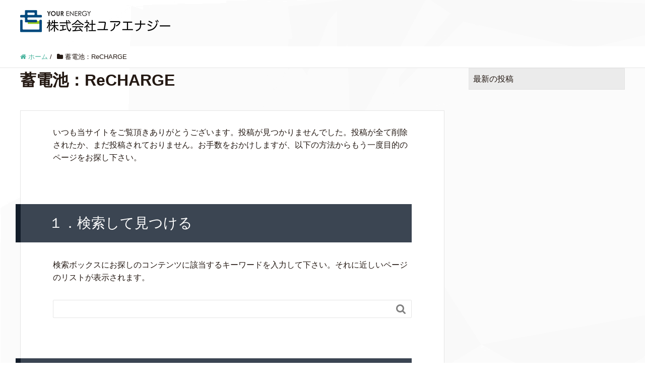

--- FILE ---
content_type: text/html; charset=UTF-8
request_url: https://your-eg.co.jp/category/%E8%93%84%E9%9B%BB%E6%B1%A0%EF%BC%9Arecharge
body_size: 7232
content:
<!DOCTYPE HTML>
<html lang="ja" prefix="og: http://ogp.me/ns#">
<head>
	<meta charset="UTF-8">
	<title>蓄電池：ReCHARGE</title>
	<meta name="viewport" content="width=device-width,initial-scale=1.0">
<meta name="keywords" content="" />
<meta name="description" content="" />
<meta name="robots" content="index" />
<meta property="og:title" content="" />
<meta property="og:type" content="article" />
<meta property="og:description" content="" />
<meta property="og:url" content="https://your-eg.co.jp/category/%e8%93%84%e9%9b%bb%e6%b1%a0%ef%bc%9arecharge" />
<meta property="og:image" content="" />
<meta property="og:locale" content="ja_JP" />
<meta property="og:site_name" content="株式会社ユアエナジー公式サイト｜蓄電池ビジネス" />
<link href="https://plus.google.com/" rel="publisher" />
<link rel='dns-prefetch' href='//s.w.org' />
<link rel="alternate" type="application/rss+xml" title="株式会社ユアエナジー公式サイト｜蓄電池ビジネス &raquo; 蓄電池：ReCHARGE カテゴリーのフィード" href="https://your-eg.co.jp/category/%e8%93%84%e9%9b%bb%e6%b1%a0%ef%bc%9arecharge/feed" />
		<script type="text/javascript">
			window._wpemojiSettings = {"baseUrl":"https:\/\/s.w.org\/images\/core\/emoji\/11\/72x72\/","ext":".png","svgUrl":"https:\/\/s.w.org\/images\/core\/emoji\/11\/svg\/","svgExt":".svg","source":{"concatemoji":"https:\/\/your-eg.co.jp\/wp-includes\/js\/wp-emoji-release.min.js?ver=4.9.26"}};
			!function(e,a,t){var n,r,o,i=a.createElement("canvas"),p=i.getContext&&i.getContext("2d");function s(e,t){var a=String.fromCharCode;p.clearRect(0,0,i.width,i.height),p.fillText(a.apply(this,e),0,0);e=i.toDataURL();return p.clearRect(0,0,i.width,i.height),p.fillText(a.apply(this,t),0,0),e===i.toDataURL()}function c(e){var t=a.createElement("script");t.src=e,t.defer=t.type="text/javascript",a.getElementsByTagName("head")[0].appendChild(t)}for(o=Array("flag","emoji"),t.supports={everything:!0,everythingExceptFlag:!0},r=0;r<o.length;r++)t.supports[o[r]]=function(e){if(!p||!p.fillText)return!1;switch(p.textBaseline="top",p.font="600 32px Arial",e){case"flag":return s([55356,56826,55356,56819],[55356,56826,8203,55356,56819])?!1:!s([55356,57332,56128,56423,56128,56418,56128,56421,56128,56430,56128,56423,56128,56447],[55356,57332,8203,56128,56423,8203,56128,56418,8203,56128,56421,8203,56128,56430,8203,56128,56423,8203,56128,56447]);case"emoji":return!s([55358,56760,9792,65039],[55358,56760,8203,9792,65039])}return!1}(o[r]),t.supports.everything=t.supports.everything&&t.supports[o[r]],"flag"!==o[r]&&(t.supports.everythingExceptFlag=t.supports.everythingExceptFlag&&t.supports[o[r]]);t.supports.everythingExceptFlag=t.supports.everythingExceptFlag&&!t.supports.flag,t.DOMReady=!1,t.readyCallback=function(){t.DOMReady=!0},t.supports.everything||(n=function(){t.readyCallback()},a.addEventListener?(a.addEventListener("DOMContentLoaded",n,!1),e.addEventListener("load",n,!1)):(e.attachEvent("onload",n),a.attachEvent("onreadystatechange",function(){"complete"===a.readyState&&t.readyCallback()})),(n=t.source||{}).concatemoji?c(n.concatemoji):n.wpemoji&&n.twemoji&&(c(n.twemoji),c(n.wpemoji)))}(window,document,window._wpemojiSettings);
		</script>
		<style type="text/css">
img.wp-smiley,
img.emoji {
	display: inline !important;
	border: none !important;
	box-shadow: none !important;
	height: 1em !important;
	width: 1em !important;
	margin: 0 .07em !important;
	vertical-align: -0.1em !important;
	background: none !important;
	padding: 0 !important;
}
</style>
<link rel='stylesheet' id='font-awesome-css'  href='https://your-eg.co.jp/wp-content/themes/xeory_extension/lib/css/font-awesome.min.css?ver=4.9.26' type='text/css' media='all' />
<link rel='stylesheet' id='base-css-css'  href='https://your-eg.co.jp/wp-content/themes/xeory_extension/base.css?ver=4.9.26' type='text/css' media='all' />
<link rel='stylesheet' id='main-css-css'  href='https://your-eg.co.jp/wp-content/themes/xeory_extension/style.css?ver=4.9.26' type='text/css' media='all' />
<link rel='stylesheet' id='contact-form-7-css'  href='https://your-eg.co.jp/wp-content/plugins/contact-form-7/includes/css/styles.css?ver=4.6.1' type='text/css' media='all' />
<script type='text/javascript' src='https://your-eg.co.jp/wp-includes/js/jquery/jquery.js?ver=1.12.4'></script>
<script type='text/javascript' src='https://your-eg.co.jp/wp-includes/js/jquery/jquery-migrate.min.js?ver=1.4.1'></script>
<link rel='https://api.w.org/' href='https://your-eg.co.jp/wp-json/' />
<link rel="EditURI" type="application/rsd+xml" title="RSD" href="https://your-eg.co.jp/xmlrpc.php?rsd" />
<link rel="wlwmanifest" type="application/wlwmanifest+xml" href="https://your-eg.co.jp/wp-includes/wlwmanifest.xml" /> 
<meta name="generator" content="WordPress 4.9.26" />
		<style type="text/css" id="wp-custom-css">
			#header {
    background: #0000;
    padding: 0;
    overflow: visible;
}
.next-button:after {
    position: absolute;
    top: 70%;
    left: 50%;
    content: '';
    width: 20px;
    height: 20px;
    margin: -10px 0 0 -10px;
    border-left: 3px solid #8DC63F;
    border-bottom: 3px solid #8DC63F;
    -webkit-transform: rotate(-45deg);
    transform: rotate(-45deg);
    box-sizing: border-box;
    -webkit-transition: all 1.5s;
    -moz-transition: all 1.5s;
    -o-transition: all 1.5s;
    transition: all 1.5s;
}
a.next-button span {
    color: #8DC63F!important;
}
body.home #main_visual h2 {
    font-size: /*48px*/300%;
    line-height: 70px;
    margin-bottom: 24px;
    /*text-shadow: -2px 4px 0 rgba(255,255,255,1);*/
	text-shadow: 1px 1px 0 #fff, -1px 1px 0 #fff, 1px -1px 0 #fff, -1px -1px 0 #FFF, 0px 1px 0 #fff,0 -1px 0 #fff,-1px 0 0 #fff,1px 0 0 #fff;
}
body.home #main_visual p {
    font-size: /*15px*/100%;
	/*display:inline;*/
	width:400px;
    margin: 0 auto;
			font-weight:  bold;
    /*text-shadow: -1px 2px 0 rgba(255,255,255,1);*/
text-shadow: 0px 0px 2px #fff,0px 0px 2px #fff,0px 0px 2px #fff,0px 0px 2px #fff,0px 0px 2px #fff;
/*background-color: rgba(255,255,255,0.7);*/
}
@media only screen and (max-width: 640px) {
	body.home #main_visual p {
		width:100%!important;
    font-size: /*15px*/100%;
    margin: 0 auto;
		font-weight:  bold;
		padding:0!Important;
	/*background-color: rgba(255,255,255,0.9);*/
}
}
body.home #main_visual {
    /*background: #41BAA4;*/
    /*background-image: -webkit-linear-gradient(bottom right, #41baa4, #42a994);*/
    /*background-image: linear-gradient(to top left, #41baa4, #42a994);*/
    color: #000000;
    text-align: center;
    background-image: url(https://your-eg.co.jp/wp-content/uploads/main-visual_20210609.jpg);
    background-repeat: no-repeat;
	background-position: top center;/*topを記載しないと画像上部の文字が消えてしまう*/
/*	background-size:contain;*/	/*横幅が足りなくなり白塗りになる*/
	top: 0!important;/*上記と同様で、top:0を記載しないと画像上部の文字が消えてしまう*/
    background-size: cover;
}
@media only screen and (max-width: 768px) {
body.home #main_visual {
    background-image: url(https://your-eg.co.jp/wp-content/uploads/main-visual_sp_20210609.jpg);
	background-position: center;
/*	background-size:contain;*/
    background-size: cover;
	height:320px!important;
/*background-position : 50% 50%;*/
}
}
body.home .front-main-cont .front-cont-header {
    position: relative;
    padding: 16px 0 24px;
    background: #3F4352;
    color: #fff;
    text-align: center;
    font-family: "ヒラギノ角ゴ Pro W3", "Hiragino Kaku Gothic Pro", "游ゴシック", YuGothic, Verdana, "メイリオ", Meiryo, Osaka, "ＭＳ Ｐゴシック", "MS PGothic", sans-serif;
}

body.home #front-contents .c_number {
    background: #8DC63F;
    color: #fff;
    display: inline-block;
    padding: 40px 12px 8px;
    margin-bottom: 32px;
    margin-top: 0;
}
body.home #front-contents h3 {
    color: #8DC63F;
    font-size: 36px;
    margin-top: 0;
    margin-bottom: 8px;
    line-height: 1.4;
}
body.home #front-contents .c_english {
    color: #8DC63F;
    font-size: 13px;
    margin-bottom: 32px;
    margin-top: 0;
}
body.home #front-service .front-service-inner .c_english {
    color: #8DC63F;
    font-size: 13px;
    margin-bottom: 32px;
}
body.home .front-loop .popular_post_box .p_category {
    background: #8DC63F;
    color: #fff;
    display: inline-block;
    padding: 8px 24px;
    font-size: 12px;
    color: #fff;
}
body.home #front-service .front-service-inner h3 {
    color: #8DC63F;
    font-size: 40px;
    margin-bottom: 8px;
}
inner .c_english {
    color: #8DC63F;
    font-size: 13px;
    margin-bottom: 32px;
}

body.home #front-company dl#front-company-1 dt {
    border-top: 2px solid #8DC63F;
}
section#front-contents-1 {
    background-color: #ffffff;
    color: #555555;
}

.footer-01 {
    background: #3D4351;
    padding: 48px 0;
}
.footer-02 {
    background: #3D4351;
}
.heightasviewport{display:none;}

.youtube {
position: relative;
padding-bottom: 56.25%;
width: 100%;
overflow: hidden;
}
.youtube iframe {
position: absolute;
top: 0;
left: 0;
width: 100%;
height: 100%;
}
@media screen and (min-width: 1200px) {
.youtube iframe {
position: absolute;
top: 0;
left: 18px;
width: 100%;
height: 100%;
max-width: 1165px;
}
}
/*---▼20201229追加▼-----------*/
@media (max-width: 650px) {
    .show-full-only,
    .show-tab-full,
    .show-tab-only{display:none;}
    table.mobile-block td,
    table.mobile-block th{display:block;}
}
@media (min-width:651px){
    table.mobile-block td,
    table.mobile-block th{display:table-cell;}
}
@media (min-width:651px){
    .show-mobile-only,
    .show-mobile-tab,.show-tab-only{display:none;}
    span.txtBr-full-only{display:block;}
}

/*---▲20201229追加▲-----------*/
/*-------------------------------------------スマホ改行*/
@media screen and (min-width: 650px){	
  .br-pc { display:block; }
  .br-sp { display:none; }
}
@media screen and (max-width: 650px){	
  .br-pc { display:none; }
  .br-sp { display:block; }
}
#product table, th, td{
	border: none;
}

.green {color: #8DC63F!important;}

table{
  table-layout:fixed;
}
a.link_blue:link,
a.link_blue:visited,
a.link_blue:hover,
a.link_blue:active{color:#1111cc!important;}
a.link_blue{text-decoration: underline!important;}
/*--------------------------メディア掲載の画像調整*/
body.home #front-contents .c_img_box {
  background-size: contain;
}		</style>
	
<script>
  (function(i,s,o,g,r,a,m){i['GoogleAnalyticsObject']=r;i[r]=i[r]||function(){
  (i[r].q=i[r].q||[]).push(arguments)},i[r].l=1*new Date();a=s.createElement(o),
  m=s.getElementsByTagName(o)[0];a.async=1;a.src=g;m.parentNode.insertBefore(a,m)
  })(window,document,'script','https://www.google-analytics.com/analytics.js','ga');

  ga('create', 'UA-92530280-1', 'auto');
  ga('send', 'pageview');

</script>
</head>

<body class="archive category category-recharge category-3  default" itemschope="itemscope" itemtype="http://schema.org/WebPage">

  <div id="fb-root"></div>
<script>(function(d, s, id) {
  var js, fjs = d.getElementsByTagName(s)[0];
  if (d.getElementById(id)) return;
  js = d.createElement(s); js.id = id;
  js.src = "//connect.facebook.net/ja_JP/sdk.js#xfbml=1&version=v2.8&appId=";
  fjs.parentNode.insertBefore(js, fjs);
}(document, 'script', 'facebook-jssdk'));</script>
<header id="header" role="banner" itemscope="itemscope" itemtype="http://schema.org/WPHeader">
  <div class="wrap clearfix">
        <p id="logo" itemprop="headline">
      <a href="https://your-eg.co.jp"><img src="https://your-eg.co.jp/wp-content/uploads/logo.png" alt="株式会社ユアエナジー公式サイト｜蓄電池ビジネス" /></a><br />
    </p>    <!-- start global nav  -->
    
    <div id="header-right" class="clearfix">
      
        
        
    </div><!-- /header-right -->
    
      </div>
</header>


  <nav id="gnav-sp">
    <div class="wrap">
    
    <div class="grid-wrap">
            <div id="header-cont-about" class="grid-3">
                  </div>
        <div id="header-cont-content" class="grid-6">
          <h4>ブログコンテンツ</h4>
                <div id="gnav-ul-sp" class="clearfix"></div>
        </div>
        
    </div>
    
    </div>
  </nav>


  
  <div class="breadcrumb-area">
    <div class="wrap">
      <ol class="breadcrumb clearfix"><li itemscope="itemscope" itemtype="http://data-vocabulary.org/Breadcrumb"><a href="https://your-eg.co.jp" itemprop="url"><i class="fa fa-home"></i> <span itemprop="title">ホーム</span></a> / </li><li><i class="fa fa-folder"></i> 蓄電池：ReCHARGE</li></ol>    </div>
  </div>
    




<div id="content">

<div class="wrap">

  <div id="main"  role="main" itemprop="mainContentOfPage" itemscope="itemscope" itemtype="http://schema.org/Blog">
    <div class="main-inner">
    
    
    <h1 class="post-title" >蓄電池：ReCHARGE</h1>
    
    <div class="post-loop-wrap">

        
    <article id="post-404"class="cotent-none post" itemscope="itemscope" itemtype="http://schema.org/BlogPosting">
      <section class="post-content" itemprop="text">
        <div class="content-none">
  <!-- ここに冒頭文を書く -->
  <p>いつも当サイトをご覧頂きありがとうございます。投稿が見つかりませんでした。投稿が全て削除されたか、まだ投稿されておりません。お手数をおかけしますが、以下の方法からもう一度目的のページをお探し下さい。</p>  <h2>１．検索して見つける</h2>
  <!-- 検索ボックスを設置 -->
  <p>検索ボックスにお探しのコンテンツに該当するキーワードを入力して下さい。それに近しいページのリストが表示されます。</p>
  <form role="search" method="get" id="searchform" action="https://your-eg.co.jp/" >
  <div>
  <input type="text" value="" name="s" id="s" />
  <button type="submit" id="searchsubmit"></button>
  </div>
  </form>  <h2>２．人気の記事から見つける</h2>
    <ol></ol>  <h2>３．カテゴリーから見つける</h2>
  <!-- カテゴリー一覧を表示 -->
  <p>それぞれのカテゴリーのトップページからもう一度目的のページをお探しになってみて下さい。</p>
  <ul>
  <li class="cat-item-none">カテゴリーなし</li>  </ul>
  <h2>４．無効なリンクを報告する</h2>
  <p>もし当サイト内で無効なリンクを発見された場合、どのページのどのリンクが無効だったかをご報告頂けると幸いです。今後とも、使いやすいサイトになるよう精進させていただきますのでよろしくお願いいたします。</p>
</div>      </section>
    </article>
    

    </div><!-- /post-loop-wrap -->



    </div><!-- /main-inner -->
  </div><!-- /main -->
  
  <div id="side"  role="complementary" itemscope="itemscope" itemtype="http://schema.org/WPSideBar">
    <div class="side-inner">
      <div class="side-widget-area">
        
      <div id="recent-posts-3" class="widget_recent_entries side-widget"><div class="side-widget-inner"><h4 class="side-title"><span class="widget-title-inner">最新の投稿</span></h4><ul></ul></div></div>      
      </div><!-- //side-widget-area -->
      
    </div>
  </div><!-- /side -->
  
</div><!-- /wrap -->
  
</div><!-- /content -->

<footer id="footer">
  <div class="footer-01">
    <div class="wrap">

      <div id="footer-brand-area" class="row">
        <div class="footer-logo gr6">
                  <img src="https://your-eg.co.jp/wp-content/uploads/logo_footer.png" alt="株式会社ユアエナジー公式サイト｜蓄電池ビジネス" />
                </div>
        <div class="footer-address gr6">
          〒160-0022<br />
東京都新宿区新宿2-5-1<br />
アルテビル6F<br />
TEL：03-5937-1183<br />
FAX：03-6380-6650        </div>
      </div><!-- /footer-brand-area -->

      <div id="footer-content-area" class="row">
        <div id="footer-list-area" class="gr6">
          <div class="row">

      
    
            <div id="footer-cont-sns" class="gr4">
<!--
              <h4>ソーシャルメディア</h4>
              <div id="footer-sns" class="sp-hide"><ul><li class="header-feedly"><a target="_blank" href="http://cloud.feedly.com/#subscription%2Ffeed%2Fhttps://your-eg.co.jp/feed"><i class="fa fa-rss-square"></i>Feedly</a></li></ul></div>-->
            </div>
          </div>
        </div>
        <div class="gr6">
          <div class="row">
                  </div>
        </div>
      </div>



    </div><!-- /wrap -->
  </div><!-- /footer-01 -->
  <div class="footer-02">
    <div class="wrap">
      <p class="footer-copy">
        © Copyright 2026 株式会社ユアエナジー公式サイト｜蓄電池ビジネス. All rights reserved.
      </p>
    </div><!-- /wrap -->
  </div><!-- /footer-02 -->
  </footer>

<a href="#" class="pagetop"><span><i class="fa fa-angle-up"></i></span></a>
<script src="https://apis.google.com/js/platform.js" async defer>
  {lang: 'ja'}
</script><script type='text/javascript' src='https://your-eg.co.jp/wp-content/plugins/contact-form-7/includes/js/jquery.form.min.js?ver=3.51.0-2014.06.20'></script>
<script type='text/javascript'>
/* <![CDATA[ */
var _wpcf7 = {"recaptcha":{"messages":{"empty":"\u3042\u306a\u305f\u304c\u30ed\u30dc\u30c3\u30c8\u3067\u306f\u306a\u3044\u3053\u3068\u3092\u8a3c\u660e\u3057\u3066\u304f\u3060\u3055\u3044\u3002"}}};
/* ]]> */
</script>
<script type='text/javascript' src='https://your-eg.co.jp/wp-content/plugins/contact-form-7/includes/js/scripts.js?ver=4.6.1'></script>
<script type='text/javascript' src='https://your-eg.co.jp/wp-content/themes/xeory_extension/lib/js/app.js?ver=4.9.26'></script>
<script type='text/javascript' src='https://your-eg.co.jp/wp-content/themes/xeory_extension/lib/js/jquery.pagetop.js?ver=4.9.26'></script>
<script type='text/javascript' src='https://your-eg.co.jp/wp-includes/js/wp-embed.min.js?ver=4.9.26'></script>

<script>
(function($){

$(function() {
    $("#header-fnav").hide();
  $("#header-fnav-area").hover(function(){
    $("#header-fnav").fadeIn('fast');
  }, function(){
    $("#header-fnav").fadeOut('fast');
  });
});


// グローバルナビ-サブメニュー
$(function(){
  $(".sub-menu").css('display', 'none');
  $("#gnav-ul li").hover(function(){
    $(this).children('ul').fadeIn('fast');
  }, function(){
    $(this).children('ul').fadeOut('fast');
  });
});

// トップページメインビジュアル
$(function(){
  h = $(window).height();
  hp = h * .3;
  $('#main_visual').css('height', h + 'px');
  $('#main_visual .wrap').css('padding-top', hp + 'px');
});

$(function(){
	if(window.innerWidth < 768) {
  h = $(window).height();
  hp = h * .2;
  $('#main_visual').css('height', h + 'px');
  $('#main_visual .wrap').css('padding-top', hp + 'px');
	}
});

// sp-nav
$(function(){
  var header_h = $('#header').height();
  $('#gnav-sp').hide();

    $(window).resize(function(){
      var w = $(window).width();
      var x = 991;
      if (w >= x) {
          $('#gnav-sp').hide();
      }
  });

  $('#gnav-sp').css('top', header_h);
  $('#header-nav-btn a').click(function(){
    $('#gnav-sp').slideToggle();
    $('body').append('<p class="dummy"></p>');
  });
/*
  $('body').on('click touchend', '.dummy', function() {
    $('#gnav-sp').slideUp();
    $('p.dummy').remove();
    return false;
  });
*/
});

})(jQuery);

</script>


</body>
</html>




--- FILE ---
content_type: text/plain
request_url: https://www.google-analytics.com/j/collect?v=1&_v=j102&a=413043643&t=pageview&_s=1&dl=https%3A%2F%2Fyour-eg.co.jp%2Fcategory%2F%25E8%2593%2584%25E9%259B%25BB%25E6%25B1%25A0%25EF%25BC%259Arecharge&ul=en-us%40posix&dt=%E8%93%84%E9%9B%BB%E6%B1%A0%EF%BC%9AReCHARGE&sr=1280x720&vp=1280x720&_u=IEBAAEABAAAAACAAI~&jid=1079509138&gjid=526966927&cid=1556555049.1769305414&tid=UA-92530280-1&_gid=432264725.1769305414&_r=1&_slc=1&z=1058165344
body_size: -449
content:
2,cG-BCJVV9K280